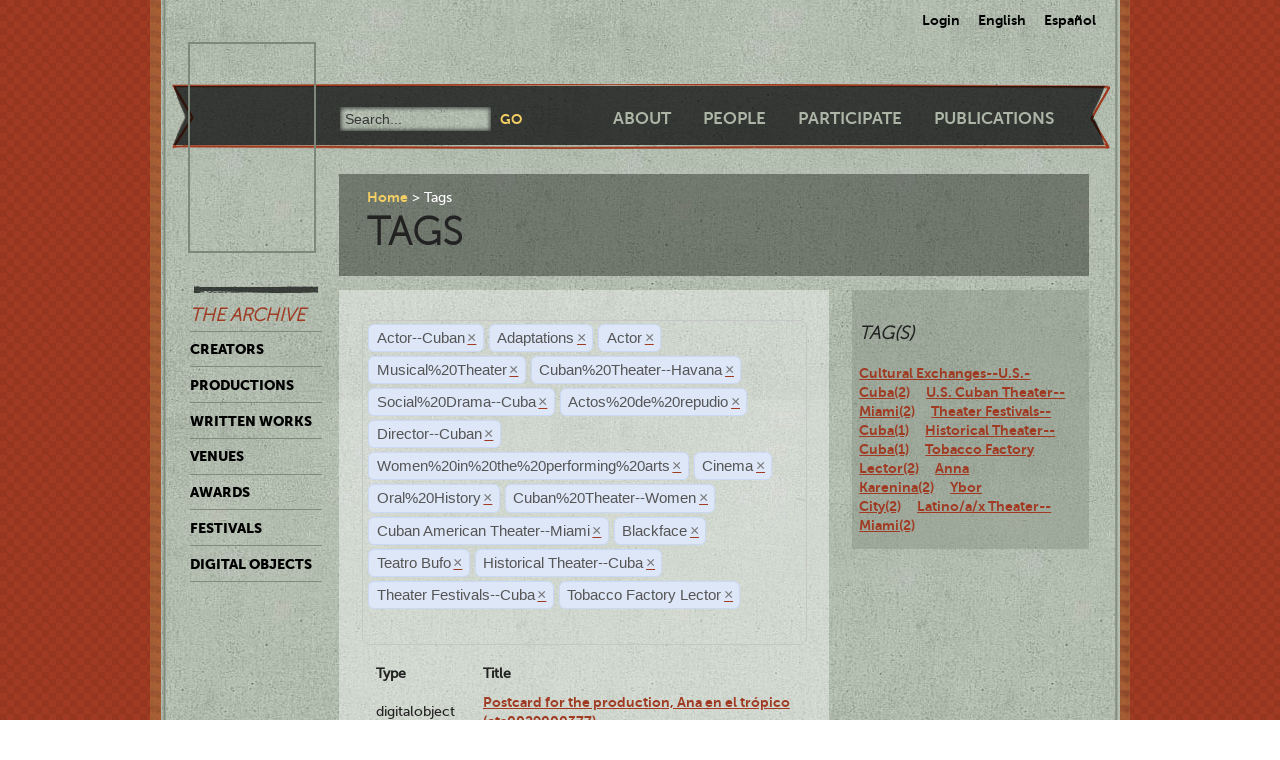

--- FILE ---
content_type: text/html; charset=utf-8
request_url: https://ctda.library.miami.edu/taggeditems?tag=Actor--Cuban&tag=Adaptations&tag=Actor--Cuban&tag=Actor&tag=Musical%2520Theater&tag=Cuban%2520Theater--Havana&tag=Social%2520Drama--Cuba&tag=Social%2520Drama--Cuba&tag=Actos%2520de%2520repudio&tag=Actos%2520de%2520repudio&tag=Cuban%2520Theater--Havana&tag=Director--Cuban&tag=Women%2520in%2520the%2520performing%2520arts&tag=Cinema&tag=Oral%2520History&tag=Cuban%2520Theater--Women&tag=Women%2520in%2520the%2520performing%2520arts&tag=Women%2520in%2520the%2520performing%2520arts&tag=Cuban%2520Theater--Women&tag=Cuban%2520Theater--Women&tag=Women%2520in%2520the%2520performing%2520arts&tag=Cuban%2520Theater--Women&tag=Director--Cuban&tag=Cuban%20American%20Theater--Miami&tag=Blackface&tag=Teatro%20Bufo&tag=Historical%20Theater--Cuba&tag=Theater%20Festivals--Cuba&tag=Tobacco%20Factory%20Lector&tag=Tobacco%20Factory%20Lector&tag=Tobacco%20Factory%20Lector
body_size: 22047
content:
<!--
Copyright (C) 2012  University of Miami
 
This program is free software; you can redistribute it and/or
 modify it under the terms of the GNU General Public License
 as published by the Free Software Foundation; either version 2
 of the License, or (at your option) any later version.
 
This program is distributed in the hope that it will be useful,
 but WITHOUT ANY WARRANTY; without even the implied warranty of
 MERCHANTABILITY or FITNESS FOR A PARTICULAR PURPOSE. 
 See the GNU General Public License for more details.
 
You should have received a copy of the GNU General Public License
 along with this program; if not, write to the Free Software Foundation,
Inc., 51 Franklin Street, Fifth Floor, Boston, MA  02110-1301, USA.
-->
 
 
 <!--
Copyright (C) 2012  University of Miami
 
This program is free software; you can redistribute it and/or
 modify it under the terms of the GNU General Public License
 as published by the Free Software Foundation; either version 2
 of the License, or (at your option) any later version.
 
This program is distributed in the hope that it will be useful,
 but WITHOUT ANY WARRANTY; without even the implied warranty of
 MERCHANTABILITY or FITNESS FOR A PARTICULAR PURPOSE. 
 See the GNU General Public License for more details.
 
You should have received a copy of the GNU General Public License
 along with this program; if not, write to the Free Software Foundation,
Inc., 51 Franklin Street, Fifth Floor, Boston, MA  02110-1301, USA.
-->
 
 

<!DOCTYPE html>
<!--[if lt IE 7]> <html class="no-js ie6 oldie" lang="en"> <![endif]-->
<!--[if IE 7]>    <html class="no-js ie7 oldie" lang="en"> <![endif]-->
<!--[if IE 8]>    <html class="no-js ie8 oldie" lang="en"> <![endif]-->
<!--[if gt IE 8]><!--> <html class="no-js" lang="en"> <!--<![endif]-->



<head>
    <meta charset="utf-8">
    <meta http-equiv="X-UA-Compatible" content="IE=edge,chrome=1">
    <title>Cuban Theater Digital Archive</title>
    
    <meta name="description" content="">
    <meta name="author" content="Cuban Theater Digital Archive at the University of Miami Libraries">
    <meta name="viewport" content="width=device-width,initial-scale=1">

    <link rel="stylesheet" href="/static/css/style.css" />
    <link rel="stylesheet" href="https://ajax.googleapis.com/ajax/libs/jqueryui/1.8.13/themes/cupertino/jquery-ui.css" type="text/css" media="screen">
    <link rel="shortcut icon" href="/static/favicon.ico" />
    <link rel="apple-touch-icon" href="/static/apple-touch-icon.png" />
    <script src="/static/js/libs/modernizr-2.0.6.min.js"></script>
    <link href="/static/css/jquery.tagit.css" rel="stylesheet" type="text/css">
    <link href="/static/css/tagit.ui-zendesk.css" rel="stylesheet" type="text/css">

    <script src="//ajax.googleapis.com/ajax/libs/jquery/1.10.1/jquery.min.js" type="text/javascript" charset="utf-8"></script>
    <script src="https://ajax.googleapis.com/ajax/libs/jqueryui/1.9.2/jquery-ui.min.js" type="text/javascript" charset="utf-8"></script>
    <script src="/static/js/libs/tag-it.js" type="text/javascript" charset="utf-8"></script>
    <script type="text/javascript" src="/static/js/jquery.shorten.js"></script>
    <script type="text/javascript" src="/static/js/readmore.js"></script>    
    <script type="text/javascript">
        $(function(){
        if(document.getElementById("eventTags"))
        {
            var tag_field = document.getElementById("eventTags");
            var tag_field_val = getUrlVars();
            tag_field.value = decodeURIComponent(tag_field_val['tag']);
            //-------------------------------
            // Tag events
            //-------------------------------
            var eventTags = $('#eventTags');
            var addEvent = function(text) {
                $('#events_container').append(sampleTags+ '<br>');
            };
            $('#eventTags').tagit({
                availableTags: tag_field_val,
                afterTagRemoved: function(evt, ui) {
                if($('#eventTags').val())
                        window.location.href = "/taggeditems?tag=" + $('#eventTags').val();     
                else
                        window.location.href = "/";
                }
            });
        }
        });
        function getUrlVars()
        {
                var vars = [], hash, tagList = "";
                var hashes = window.location.href.slice(window.location.href.indexOf('?') + 1).split('&');
                for(var i = 0; i < hashes.length; i++)
                {
                        hash = hashes[i].split('=');
                        tagList += hash[1] + ",";
                        if($.inArray(hash[0], vars)>-1)
                        {
                                vars[hash[0]]+=","+hash[1];
                        }
                        else
                        {
                                vars.push(hash[0]);
                                vars[hash[0]] = hash[1];
                        }

                }
                return vars;
        }
    </script>
</head>
<body class="en-us ">
    <div id="wrapper">
      <div id="langselect">
            <form autocomplete="off" action="/i18n/setlang/" method="post">
                <input type='hidden' name='csrfmiddlewaretoken' value='5gEbwBtowFHIAPJAV3DRFRn9TGSfGwzx' />
                <select name="language">
                    <option value="en">English</option>
                    <option value="es">Spanish</option>
                </select>
                <input type="submit" value="Go" />
            </form>
            <ul>
              
              <li><a href="/accounts/login/">Login</a></li>
              
              <li><a href="#" id="setlang-en">English</a></li>
              <li><a href="#" id="setlang-es">Espa&ntilde;ol</a></li>
            </ul>
        </div>
        <header>
            <a href="/"><h1 id="logo">Cuban Theater Digital Archive</h1></a>
            <form autocomplete="off" id="globalsearch" method="get" action="/search">
                <label for="q">Search</label>
                <input type="search" id="q" name="q" placeholder="Search..." />
                <input type="submit" value="Go" />
            </form>
            <nav id="pagenav">
                <ul>
                    <li><a href="/about">About</a></li>
                    <li><a href="/people">People</a></li>
                    <li><a href="/participate">Participate</a></li>
                    <li><a href="/publication">Publications</a></li>
                </ul>
            </nav>
        </header>

        <nav id="archivenav">
            <h3>The Archive</h3>
            <ul>
                <li><a href="/creators">Creators</a></li>
                <li><a href="/productions">Productions</a></li>
                <li><a href="/writtenworks">Written Works</a></li>
                <li><a href="/venues">Venues</a></li>
                <li><a href="/awards">Awards</a></li>
                <li><a href="/festivals">Festivals</a></li>
                <li class="dropdown">
                  <a href="/digitalobjects">Digital Objects</a>
                  <ul>
                    <li><a href="/digitalobjects">All objects</a></li>
                    <li><a href="/digitalobjects/images">Images</a></li>
                    <li><a href="/digitalobjects/videos">Videos</a></li>
                    <li><a href="/digitalobjects/audios">Audios</a></li>
                    <li><a href="/digitalobjects/types">By Type</a></li>
                    <li><a href="/digitalobjects/collections">Collections</a></li>
                  </ul>
                </li>
            </ul>
            <p><br /><br /><br /><br /></p>
        </nav>
        
        <article id="maincontent">
            
        <header>
        <nav class="breadcrumbs">
            <ul>
                <li><a href="/">Home</a></li>
                <li>Tags</li>
            </ul>
        </nav>
        <h2>Tags</h2>
        </header>
<section class="main"> 
    <form autocomplete="off" id="tag_form"> 
	<input type="text" id="eventTags" name="tag" value="" />
	<div id="events_container"></div>
    </form>
        <table id="taggeditems_list">
            <thead>
                <tr>
                    <th>Type</th>
		    <th>Title</th>
                </tr>
            </thead>
            <tbody>
                
			
                    	<tr>
				<td>digitalobject</td>
                        	<td><a href="/digitalobject/15582">Postcard for the production, Ana en el trópico (cta0029000377)</a></td>
                    	</tr>
			
                
			
                    	<tr>
				<td>production</td>
                        	<td><a href="/production/4399">Ana en el trópico (Colony Theatre, November 22, 2013)</a></td>
                    	</tr>
			
                
            </tbody>
        </table>
</section>
<aside>
	<div class="data">
		<h3> Tag(s) </h3>
		<a href='/taggeditems?tag=Actor--Cuban&tag=Adaptations&tag=Actor--Cuban&tag=Actor&tag=Musical%2520Theater&tag=Cuban%2520Theater--Havana&tag=Social%2520Drama--Cuba&tag=Social%2520Drama--Cuba&tag=Actos%2520de%2520repudio&tag=Actos%2520de%2520repudio&tag=Cuban%2520Theater--Havana&tag=Director--Cuban&tag=Women%2520in%2520the%2520performing%2520arts&tag=Cinema&tag=Oral%2520History&tag=Cuban%2520Theater--Women&tag=Women%2520in%2520the%2520performing%2520arts&tag=Women%2520in%2520the%2520performing%2520arts&tag=Cuban%2520Theater--Women&tag=Cuban%2520Theater--Women&tag=Women%2520in%2520the%2520performing%2520arts&tag=Cuban%2520Theater--Women&tag=Director--Cuban&tag=Cuban%20American%20Theater--Miami&tag=Blackface&tag=Teatro%20Bufo&tag=Historical%20Theater--Cuba&tag=Theater%20Festivals--Cuba&tag=Tobacco%20Factory%20Lector&tag=Tobacco%20Factory%20Lector&tag=Tobacco%20Factory%20Lector&tag=Cultural Exchanges--U.S.-Cuba' onclick = "$('#eventTags').tagit('createTag', 'Cultural Exchanges--U.S.-Cuba');">Cultural Exchanges--U.S.-Cuba(2)</a>&nbsp;&nbsp;&nbsp;&nbsp;<a href='/taggeditems?tag=Actor--Cuban&tag=Adaptations&tag=Actor--Cuban&tag=Actor&tag=Musical%2520Theater&tag=Cuban%2520Theater--Havana&tag=Social%2520Drama--Cuba&tag=Social%2520Drama--Cuba&tag=Actos%2520de%2520repudio&tag=Actos%2520de%2520repudio&tag=Cuban%2520Theater--Havana&tag=Director--Cuban&tag=Women%2520in%2520the%2520performing%2520arts&tag=Cinema&tag=Oral%2520History&tag=Cuban%2520Theater--Women&tag=Women%2520in%2520the%2520performing%2520arts&tag=Women%2520in%2520the%2520performing%2520arts&tag=Cuban%2520Theater--Women&tag=Cuban%2520Theater--Women&tag=Women%2520in%2520the%2520performing%2520arts&tag=Cuban%2520Theater--Women&tag=Director--Cuban&tag=Cuban%20American%20Theater--Miami&tag=Blackface&tag=Teatro%20Bufo&tag=Historical%20Theater--Cuba&tag=Theater%20Festivals--Cuba&tag=Tobacco%20Factory%20Lector&tag=Tobacco%20Factory%20Lector&tag=Tobacco%20Factory%20Lector&tag=U.S. Cuban Theater--Miami' onclick = "$('#eventTags').tagit('createTag', 'U.S. Cuban Theater--Miami');">U.S. Cuban Theater--Miami(2)</a>&nbsp;&nbsp;&nbsp;&nbsp;<a href='/taggeditems?tag=Actor--Cuban&tag=Adaptations&tag=Actor--Cuban&tag=Actor&tag=Musical%2520Theater&tag=Cuban%2520Theater--Havana&tag=Social%2520Drama--Cuba&tag=Social%2520Drama--Cuba&tag=Actos%2520de%2520repudio&tag=Actos%2520de%2520repudio&tag=Cuban%2520Theater--Havana&tag=Director--Cuban&tag=Women%2520in%2520the%2520performing%2520arts&tag=Cinema&tag=Oral%2520History&tag=Cuban%2520Theater--Women&tag=Women%2520in%2520the%2520performing%2520arts&tag=Women%2520in%2520the%2520performing%2520arts&tag=Cuban%2520Theater--Women&tag=Cuban%2520Theater--Women&tag=Women%2520in%2520the%2520performing%2520arts&tag=Cuban%2520Theater--Women&tag=Director--Cuban&tag=Cuban%20American%20Theater--Miami&tag=Blackface&tag=Teatro%20Bufo&tag=Historical%20Theater--Cuba&tag=Theater%20Festivals--Cuba&tag=Tobacco%20Factory%20Lector&tag=Tobacco%20Factory%20Lector&tag=Tobacco%20Factory%20Lector&tag=Theater Festivals--Cuba' onclick = "$('#eventTags').tagit('createTag', 'Theater Festivals--Cuba');">Theater Festivals--Cuba(1)</a>&nbsp;&nbsp;&nbsp;&nbsp;<a href='/taggeditems?tag=Actor--Cuban&tag=Adaptations&tag=Actor--Cuban&tag=Actor&tag=Musical%2520Theater&tag=Cuban%2520Theater--Havana&tag=Social%2520Drama--Cuba&tag=Social%2520Drama--Cuba&tag=Actos%2520de%2520repudio&tag=Actos%2520de%2520repudio&tag=Cuban%2520Theater--Havana&tag=Director--Cuban&tag=Women%2520in%2520the%2520performing%2520arts&tag=Cinema&tag=Oral%2520History&tag=Cuban%2520Theater--Women&tag=Women%2520in%2520the%2520performing%2520arts&tag=Women%2520in%2520the%2520performing%2520arts&tag=Cuban%2520Theater--Women&tag=Cuban%2520Theater--Women&tag=Women%2520in%2520the%2520performing%2520arts&tag=Cuban%2520Theater--Women&tag=Director--Cuban&tag=Cuban%20American%20Theater--Miami&tag=Blackface&tag=Teatro%20Bufo&tag=Historical%20Theater--Cuba&tag=Theater%20Festivals--Cuba&tag=Tobacco%20Factory%20Lector&tag=Tobacco%20Factory%20Lector&tag=Tobacco%20Factory%20Lector&tag=Historical Theater--Cuba' onclick = "$('#eventTags').tagit('createTag', 'Historical Theater--Cuba');">Historical Theater--Cuba(1)</a>&nbsp;&nbsp;&nbsp;&nbsp;<a href='/taggeditems?tag=Actor--Cuban&tag=Adaptations&tag=Actor--Cuban&tag=Actor&tag=Musical%2520Theater&tag=Cuban%2520Theater--Havana&tag=Social%2520Drama--Cuba&tag=Social%2520Drama--Cuba&tag=Actos%2520de%2520repudio&tag=Actos%2520de%2520repudio&tag=Cuban%2520Theater--Havana&tag=Director--Cuban&tag=Women%2520in%2520the%2520performing%2520arts&tag=Cinema&tag=Oral%2520History&tag=Cuban%2520Theater--Women&tag=Women%2520in%2520the%2520performing%2520arts&tag=Women%2520in%2520the%2520performing%2520arts&tag=Cuban%2520Theater--Women&tag=Cuban%2520Theater--Women&tag=Women%2520in%2520the%2520performing%2520arts&tag=Cuban%2520Theater--Women&tag=Director--Cuban&tag=Cuban%20American%20Theater--Miami&tag=Blackface&tag=Teatro%20Bufo&tag=Historical%20Theater--Cuba&tag=Theater%20Festivals--Cuba&tag=Tobacco%20Factory%20Lector&tag=Tobacco%20Factory%20Lector&tag=Tobacco%20Factory%20Lector&tag=Tobacco Factory Lector' onclick = "$('#eventTags').tagit('createTag', 'Tobacco Factory Lector');">Tobacco Factory Lector(2)</a>&nbsp;&nbsp;&nbsp;&nbsp;<a href='/taggeditems?tag=Actor--Cuban&tag=Adaptations&tag=Actor--Cuban&tag=Actor&tag=Musical%2520Theater&tag=Cuban%2520Theater--Havana&tag=Social%2520Drama--Cuba&tag=Social%2520Drama--Cuba&tag=Actos%2520de%2520repudio&tag=Actos%2520de%2520repudio&tag=Cuban%2520Theater--Havana&tag=Director--Cuban&tag=Women%2520in%2520the%2520performing%2520arts&tag=Cinema&tag=Oral%2520History&tag=Cuban%2520Theater--Women&tag=Women%2520in%2520the%2520performing%2520arts&tag=Women%2520in%2520the%2520performing%2520arts&tag=Cuban%2520Theater--Women&tag=Cuban%2520Theater--Women&tag=Women%2520in%2520the%2520performing%2520arts&tag=Cuban%2520Theater--Women&tag=Director--Cuban&tag=Cuban%20American%20Theater--Miami&tag=Blackface&tag=Teatro%20Bufo&tag=Historical%20Theater--Cuba&tag=Theater%20Festivals--Cuba&tag=Tobacco%20Factory%20Lector&tag=Tobacco%20Factory%20Lector&tag=Tobacco%20Factory%20Lector&tag=Anna Karenina' onclick = "$('#eventTags').tagit('createTag', 'Anna Karenina');">Anna Karenina(2)</a>&nbsp;&nbsp;&nbsp;&nbsp;<a href='/taggeditems?tag=Actor--Cuban&tag=Adaptations&tag=Actor--Cuban&tag=Actor&tag=Musical%2520Theater&tag=Cuban%2520Theater--Havana&tag=Social%2520Drama--Cuba&tag=Social%2520Drama--Cuba&tag=Actos%2520de%2520repudio&tag=Actos%2520de%2520repudio&tag=Cuban%2520Theater--Havana&tag=Director--Cuban&tag=Women%2520in%2520the%2520performing%2520arts&tag=Cinema&tag=Oral%2520History&tag=Cuban%2520Theater--Women&tag=Women%2520in%2520the%2520performing%2520arts&tag=Women%2520in%2520the%2520performing%2520arts&tag=Cuban%2520Theater--Women&tag=Cuban%2520Theater--Women&tag=Women%2520in%2520the%2520performing%2520arts&tag=Cuban%2520Theater--Women&tag=Director--Cuban&tag=Cuban%20American%20Theater--Miami&tag=Blackface&tag=Teatro%20Bufo&tag=Historical%20Theater--Cuba&tag=Theater%20Festivals--Cuba&tag=Tobacco%20Factory%20Lector&tag=Tobacco%20Factory%20Lector&tag=Tobacco%20Factory%20Lector&tag=Ybor City' onclick = "$('#eventTags').tagit('createTag', 'Ybor City');">Ybor City(2)</a>&nbsp;&nbsp;&nbsp;&nbsp;<a href='/taggeditems?tag=Actor--Cuban&tag=Adaptations&tag=Actor--Cuban&tag=Actor&tag=Musical%2520Theater&tag=Cuban%2520Theater--Havana&tag=Social%2520Drama--Cuba&tag=Social%2520Drama--Cuba&tag=Actos%2520de%2520repudio&tag=Actos%2520de%2520repudio&tag=Cuban%2520Theater--Havana&tag=Director--Cuban&tag=Women%2520in%2520the%2520performing%2520arts&tag=Cinema&tag=Oral%2520History&tag=Cuban%2520Theater--Women&tag=Women%2520in%2520the%2520performing%2520arts&tag=Women%2520in%2520the%2520performing%2520arts&tag=Cuban%2520Theater--Women&tag=Cuban%2520Theater--Women&tag=Women%2520in%2520the%2520performing%2520arts&tag=Cuban%2520Theater--Women&tag=Director--Cuban&tag=Cuban%20American%20Theater--Miami&tag=Blackface&tag=Teatro%20Bufo&tag=Historical%20Theater--Cuba&tag=Theater%20Festivals--Cuba&tag=Tobacco%20Factory%20Lector&tag=Tobacco%20Factory%20Lector&tag=Tobacco%20Factory%20Lector&tag=Latino/a/x Theater--Miami' onclick = "$('#eventTags').tagit('createTag', 'Latino/a/x Theater--Miami');">Latino/a/x Theater--Miami(2)</a>&nbsp;&nbsp;&nbsp;&nbsp;
	</div>
</aside>

        </article>

        <p><br /><br /><br /><br /></p>
        <div id="disqus_thread" class="disqus_cmts" style="width:48%;float:left;"></div>
        <div align="center" class="disqus_cmts" style="width:48%;float:right">

<a class="twitter-timeline" href="https://twitter.com/CubanTheater?ref_src=twsrc%5Etfw">Tweets by CubanTheater</a> <script async src="https://platform.twitter.com/widgets.js" charset="utf-8"></script>

         </div>
<!--
        <script type="text/javascript">
                /* * * CONFIGURATION VARIABLES: EDIT BEFORE PASTING INTO YOUR WEBPAGE * * */
                var disqus_shortname = 'ctdadev'; // required: replace with your forum shortname
                var disqus_url = window.location.href;
                var disqus_title = "";
		var disqus_identifier = window.location.href;

                /* * * DON'T EDIT BELOW THIS LINE * * */
        (function() {
                var dsq = document.createElement('script'); dsq.type = 'text/javascript'; dsq.async = true;
                dsq.src = '//' + disqus_shortname + '.disqus.com/embed.js';
                (document.getElementsByTagName('head')[0] || document.getElementsByTagName('body')[0]).appendChild(dsq);
    })();
        </script>
        <noscript>Please enable JavaScript to view the <a href="http://disqus.com/?ref_noscript">comments powered by Disqus.</a></noscript>
        <a href="http://disqus.com" class="dsq-brlink">blog comments powered by <span class="logo-disqus">Disqus</span></a>
-->


        <footer>
            <nav>
                <ul>
                    <li><a href="http://www.miami.edu" target="_blank">University of Miami</a></li>
                    <li><a href="http://www.as.miami.edu" target="_blank">UM College of Arts &amp; Sciences</a></li>
                    <li><a href="http://www.library.miami.edu" target="_blank">UM Libraries</a></li>
                    <li><a href="http://www.library.miami.edu/services/digitalprograms" target="_blank">UM Digital Scholarship</a></li>
                    <li><a href="http://www.library.miami.edu/chc" target="_blank">Cuban Heritage Collection</a></li>
                    <li>Copyright &copy;2011 - 2018</li>
                </ul>
            </nav>
        </footer>

        <link rel="stylesheet" href="/static/css/sunny/jquery-ui-1.8.16.css" />
        <script src="/static/js/jquery.isotope.min.js"></script>
        <script src="/static/js/jquery.cycle.lite.min.js"></script>
        <script src="/static/js/jquery.fancybox.pack.js"></script>
        <link rel="stylesheet" href="/static/css/fancybox/jquery.fancybox.css" />
        <script src="/static/js/mediaelement-and-player.min.js"></script>
        <link rel="stylesheet" href="/static/css/mediaelement/mediaelementplayer.css" />
        <script src="/static/js/script.js"></script>
        <script>
            $('li.dropdown').hover(function(e) {
                e.preventDefault();
                $(this).children('ul').slideToggle('slow');
                
            });
        </script>
        
        
        <script type="text/javascript">
          var _gaq = _gaq || [];
          _gaq.push(['_setAccount', 'UA-28401240-1']);
          _gaq.push(['_setDomainName', 'cubantheater.org']);
          _gaq.push(['_setAllowLinker', true]);
          _gaq.push(['_trackPageview']);
          (function() {
            var ga = document.createElement('script'); ga.type = 'text/javascript'; ga.async = true;
            ga.src = ('https:' == document.location.protocol ? 'https://ssl' : 'http://www') + '.google-analytics.com/ga.js';
            var s = document.getElementsByTagName('script')[0]; s.parentNode.insertBefore(ga, s);
          })();
        </script>
        <script>$(document).ready(function(){var showChar=100;var ellipsestext="...";var moretext="more";var lesstext="less";$('.more').each(function(){var content=$(this).html();if(content.length>showChar){var c=content.substr(0,showChar);var h=content.substr(showChar-1,content.length-showChar);var html=c+'<span class="moreelipses">'+ellipsestext+'</span>&nbsp;<span class="morecontent"><span>'+h+'</span>&nbsp;&nbsp;<a href="" class="morelink">'+moretext+'</a></span>';$(this).html(html);}});$(".morelink").click(function(){if($(this).hasClass("less")){$(this).removeClass("less");$(this).html(moretext);}else{$(this).addClass("less");$(this).html(lesstext);}
        $(this).parent().prev().toggle();$(this).prev().toggle();return false;});});
        </script>
    </div>
</body>
</html>
